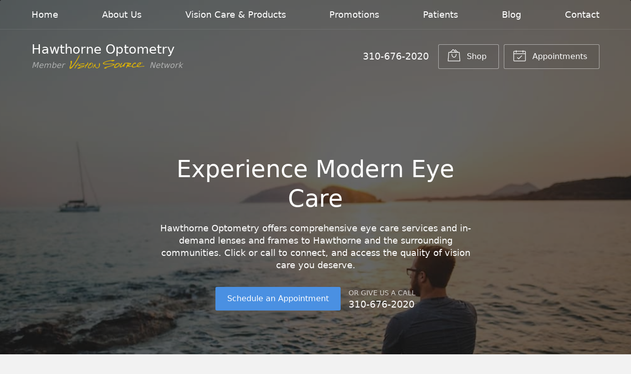

--- FILE ---
content_type: text/plain
request_url: https://www.google-analytics.com/j/collect?v=1&_v=j102&a=196426422&t=pageview&_s=1&dl=https%3A%2F%2Fvisionsource-hawthorneoptometry.com%2F&ul=en-us%40posix&dt=Optometrist%20%2F%20Eye%20Doctor%20in%20Hawthorne%2C%20CA%20-%20Hawthorne%20Optometry&sr=1280x720&vp=1280x720&_u=IEBAAEABAAAAACAAI~&jid=232759010&gjid=1781615832&cid=803502826.1769051161&tid=UA-45273403-1&_gid=2135546610.1769051161&_r=1&_slc=1&z=1212447610
body_size: -457
content:
2,cG-TKJFZJXB95